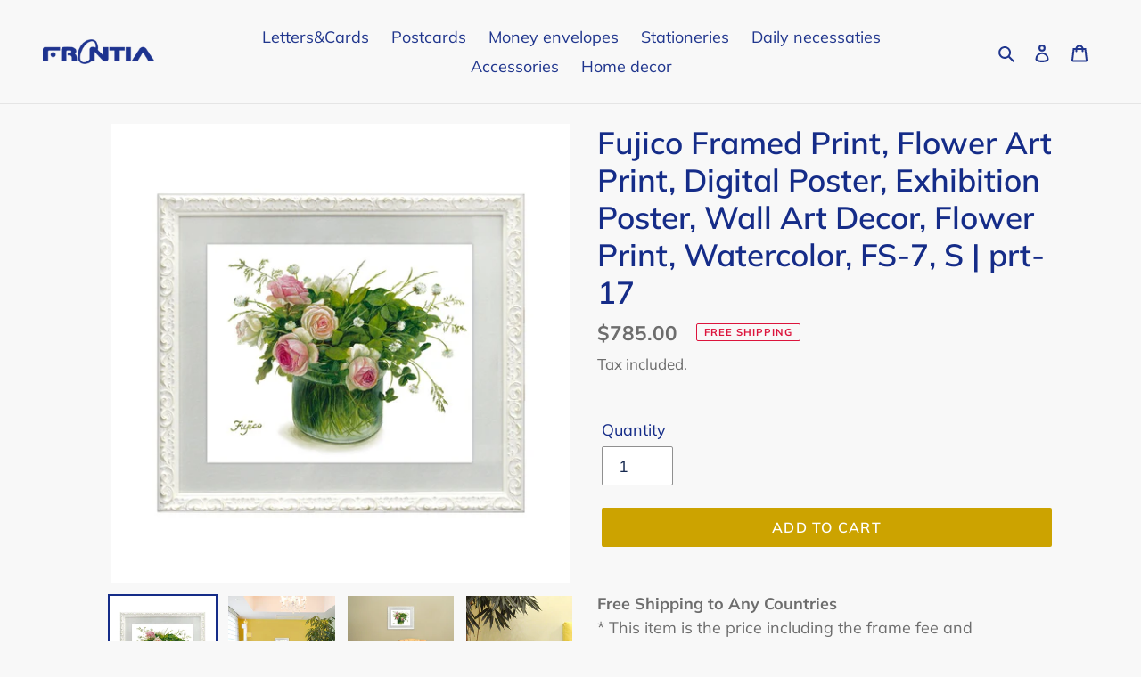

--- FILE ---
content_type: text/javascript
request_url: https://frontia-net.com/cdn/shop/t/2/assets/insta.js?v=100456821252752934811677227150
body_size: -260
content:
$(function(){var post="6";$.ajax({type:"GET",url:"https://graph.facebook.com/v11.0/17841410510870861?fields=name%2Cmedia.limit(6)%7Bcaption%2Clike_count%2Cmedia_url%2Cpermalink%2Ctimestamp%2Cusername%7D&access_token=[base64]",dataType:"json",success:function(json){for(var html="",insta=json.media.data,i=0;i<insta.length;i++){var text=insta[i].media_url,video="video";text.indexOf(video)>-1?html+='<li class="grid__item small--one-half medium-up--one-third"><a href="'+insta[i].permalink+'" target="_blank"><video style="width: 100%;" src="'+insta[i].media_url+'"></a></li>':html+='<li class="grid__item small--one-half medium-up--one-third"><a href="'+insta[i].permalink+'" target="_blank"><img style="width: 100%;" src="'+insta[i].media_url+'"></a></li>'}$("#instafeed").append('<ul class="grid grid--uniform grid--view-items">'+html+"</ul>")},error:function(){}})});
//# sourceMappingURL=/cdn/shop/t/2/assets/insta.js.map?v=100456821252752934811677227150
